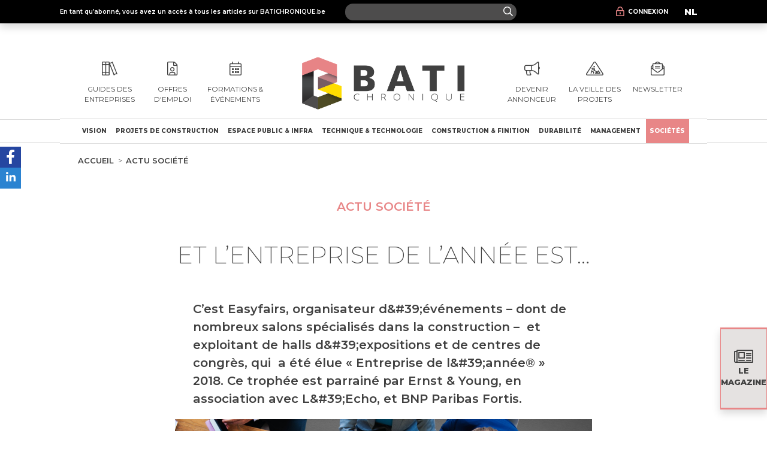

--- FILE ---
content_type: text/html; charset=UTF-8
request_url: https://batichronique.be/actu-societe/et-lentreprise-de-lannee-est-15824
body_size: 9075
content:
<!DOCTYPE html>
<html lang="fr-BE" dir="ltr">
<head>
    <title>
        Et l’entreprise de l’année est… | Batichronique    </title>

    
    <meta charset="UTF-8">
    <meta name="viewport" content="width=device-width, initial-scale=1">
    <meta name="csrf-token" content="F2bhxag5ibUwIsN2knW4ZgLUsu6w0McntSYXOKy5">

    
    <meta name="description" content="
C’est Easyfairs, organisateur d&amp;#39;événements – dont de nombreux salons spécialisés dans la construction –  et exploitant de halls d&amp;#39;expositions et de ce...">
    <link rel="canonical" href="https://bouwkroniek.be" hreflang="nl">
    <link rel="alternate" href="https://batichronique.be" hreflang="fr">
    <meta name="robots" content="index, follow">
    
    <meta property="og:site_name" content="Batichronique">    <meta property="og:url" content="https://batichronique.be/actu-societe/et-lentreprise-de-lannee-est-15824
">    <meta property="og:type" content="article">    <meta property="og:title" content="Et l’entreprise de l’année est… | Batichronique">    <meta property="og:description" content="
C’est Easyfairs, organisateur d&amp;#39;événements – dont de nombreux salons spécialisés dans la construction –  et exploitant de halls d&amp;#39;expositions et de ce...">    <meta property="og:image" content="https://batichronique.be/storage/images/crop1/16939_1.jpeg">    <meta property="og:image:type" content="image/jpeg">    <meta property="og:image:width" content="660">    <meta property="og:image:height" content="371">    <meta property="og:updated_time" content="2018-10-29 13:16:09">
    
    <link rel="apple-touch-icon" sizes="180x180" href="/apple-touch-icon.png">
    <link rel="icon" type="image/png" sizes="32x32" href="/favicon-32x32.png">
    <link rel="icon" type="image/png" sizes="16x16" href="/favicon-16x16.png">
    <link rel="manifest" href="/site_fr.webmanifest">
    <link rel="mask-icon" href="/safari-pinned-tab.svg" color="#404040">
    <meta name="msapplication-TileColor" content="#ffc40d">
    <meta name="theme-color" content="#ffffff">

    
    <link rel="dns-prefetch" href="//fonts.googleapis.com">
    <link rel="stylesheet" crossorigin
          href="https://fonts.googleapis.com/css2?family=Montserrat:ital,wght@0,100;0,200;0,300;0,400;0,500;0,600;0,700;0,800;0,900;1,100;1,200;1,300;1,400;1,500;1,600;1,700;1,800;1,900&display=swap"
    >
    <link href="https://batichronique.be/css/app.css" rel="stylesheet">
    
            
        <!-- DIDOMI -->
        <script type="text/javascript">window.gdprAppliesGlobally=true;(function(){function a(e){if(!window.frames[e]){if(document.body&&document.body.firstChild){var t=document.body;var n=document.createElement("iframe");n.style.display="none";n.name=e;n.title=e;t.insertBefore(n,t.firstChild)}
            else{setTimeout(function(){a(e)},5)}}}function e(n,r,o,c,s){function e(e,t,n,a){if(typeof n!=="function"){return}if(!window[r]){window[r]=[]}var i=false;if(s){i=s(e,t,n)}if(!i){window[r].push({command:e,parameter:t,callback:n,version:a})}}e.stub=true;function t(a){if(!window[n]||window[n].stub!==true){return}if(!a.data){return}
                var i=typeof a.data==="string";var e;try{e=i?JSON.parse(a.data):a.data}catch(t){return}if(e[o]){var r=e[o];window[n](r.command,r.parameter,function(e,t){var n={};n[c]={returnValue:e,success:t,callId:r.callId};a.source.postMessage(i?JSON.stringify(n):n,"*")},r.version)}}
                if(typeof window[n]!=="function"){window[n]=e;if(window.addEventListener){window.addEventListener("message",t,false)}else{window.attachEvent("onmessage",t)}}}e("__tcfapi","__tcfapiBuffer","__tcfapiCall","__tcfapiReturn");a("__tcfapiLocator");(function(e){
                var t=document.createElement("script");t.id="spcloader";t.type="text/javascript";t.async=true;t.src="https://sdk.privacy-center.org/"+e+"/loader.js?target="+document.location.hostname;t.charset="utf-8";var n=document.getElementsByTagName("script")[0];n.parentNode.insertBefore(t,n)})("92502d09-0e0f-4b5a-8590-cad06e72159e")})();</script>
        <!-- End DIDOMI -->

        <!-- Google AdSense -->
        <script async
                src="https://pagead2.googlesyndication.com/pagead/js/adsbygoogle.js?client=ca-pub-7133867927612642"
        ></script>
        <!-- End Google AdSense -->

        <!-- Google Tag -->
                            <script async src="https://www.googletagmanager.com/gtag/js?id=UA-127054683-1"></script>
                <script>
                    window.dataLayer = window.dataLayer || [];
                    function gtag(){dataLayer.push(arguments);}
                    gtag('js', new Date());
                    gtag('config', 'UA-127054683-1');
                </script>
                        
            <script>(function(w,d,s,l,i){w[l]=w[l]||[];w[l].push({'gtm.start':
                        new Date().getTime(),event:'gtm.js'});var f=d.getElementsByTagName(s)[0],
                    j=d.createElement(s),dl=l!='dataLayer'?'&l='+l:'';j.async=true;j.src=
                    'https://www.googletagmanager.com/gtm.js?id='+i+dl;f.parentNode.insertBefore(j,f);
                })(window,document,'script','dataLayer','GTM-5JQP37T');</script>
        <!-- End Google Tag -->

        <!-- Google GPT library -->
        <script async src="https://securepubads.g.doubleclick.net/tag/js/gpt.js"></script>
        <!-- End Google GPT library -->

        <!-- Google Ads via GPT -->
            <script>
    window.googletag = window.googletag || {
        cmd: []
    };

    googletag.cmd.push(function() {
        var
            banner_1_mapping = googletag.sizeMapping()
                .addSize([1024, 600], [[970, 250], [728, 90], [1, 1]])
                .addSize([800, 480], [[728, 90], [320, 50], [320, 100]])
                .addSize([0, 0], [[320, 50], [320, 100]])
                .build(),

            banner_2_mapping = googletag.sizeMapping()
                .addSize([1024, 600], [728, 90])
                .addSize([800, 480], [[728, 90], [320, 50], [320, 100]])
                .addSize([0, 0], [320, 50])
                .build(),

            pave_1_mapping = googletag.sizeMapping()
                .addSize([1024, 600], [[300, 600], [300, 250]])
                .addSize([800, 480], [[300, 600], [300, 250]])
                .addSize([0, 0], [[300, 600], [300, 250]])
                .build(),
                
            sky_1_mapping = googletag.sizeMapping()
                .addSize([1024, 600], [120, 600])
                .addSize([0, 0], [])
                .build();

        googletag.defineSlot('/21799741328/bc/article', [
            [970, 250],
            [728, 90],
            [320, 50],
            [320, 100]
        ], 'banner_1').setTargeting('pos_ban', ['1']).defineSizeMapping(banner_1_mapping).addService(googletag.pubads());

        googletag.defineSlot('/21799741328/bc/article', [
            [728, 90],
            [320, 50]
        ], 'banner_2').setTargeting('pos_ban', ['2']).defineSizeMapping(banner_2_mapping).addService(googletag.pubads());

        googletag.defineSlot('/21799741328/bc/article', [
            [300, 250],
            [300, 600]
        ], 'pave_1').setTargeting('pos_pave', ['1']).defineSizeMapping(pave_1_mapping).addService(googletag.pubads());

        googletag.defineSlot('/21799741328/bc/article', [
            [120, 600]
        ], 'sky_1').setTargeting('pos_sky', ['1']).defineSizeMapping(sky_1_mapping).addService(googletag.pubads());

        googletag.pubads().enableSingleRequest();
        googletag.pubads().setTargeting('tags', ['construction']);
        googletag.enableServices();
    });
</script>

        
            <script type="module" src="https://unpkg.com/friendly-challenge@0.9.8/widget.module.min.js" async defer></script>
    <script nomodule src="https://unpkg.com/friendly-challenge@0.9.8/widget.min.js" async defer></script>
    </head>
<body>

<header>
    <div class="container-fluid bg-dark text-white shadow" id="top-menu">
    <div class="container px-3 px-sm-0 pb-2 pb-sm-0 h-100">
        <div class="d-sm-flex flex-sm-wrap flex-md-nowrap align-items-center h-100">
            
            <div class="col-lg-30 col-md-26 col-sm-66 py-1 fw-bold">
                En tant qu’abonné, vous avez un accès à tous les articles sur BATICHRONIQUE.be
            </div>
            
            <form method="GET" action="https://batichronique.be/search" enctype="application/x-www-form-urlencoded"
                  class="searchbar col-xl-18 col-lg-15 col-md-13 col-sm-26 py-1"
            >
                <div class="fa-input-wrapper w-100">
                    <input name="fulltext" type="text" placeholder="" title="" class="query w-100"
                           value="" required
                    >
                    <button type="submit" class="btn btn-transparent"><i class="far fa-search"></i></button>
                </div>
            </form>
            <!-- flex spacer -->
            <div class="d-none d-sm-block col-1"></div>
            
            <div class="h-100 d-flex flex-wrap flex-md-nowrap justify-content-start justify-content-md-end col-xl-19 col-lg-22 col-md-29 col-sm-41">
                





                                        <a class="btn btn-fill-h btn-dark col-xl-29 col-md-28 me-2 my-2 m-md-0 py-2" rel="nofollow"
                           href="https://batichronique.be/login"
                        >
                            <i class="far fa-lock-alt text-secondary"></i>
                            <span class="ms-2 text-uppercase">Connexion</span>
                        </a>






                                <a class="btn btn-fill-h btn-dark col-xl-10 col-md-12 me-2 my-2 m-md-0 p-2" id="top-menu-lang"
                   rel="nofollow"
                   href="https://bouwkroniek.be"
                >
                    <strong class="text-uppercase">nl</strong>
                </a>
            </div>
        </div>
    </div>
</div>
            <div class="container-fluid d-none d-lg-block text-center">
    <div class="my-4">
        <div id="banner_1" class="position-relative" style="min-width: 1px; min-height: 1px;">
    <script>
        googletag.cmd.push(function() {
            googletag.display('banner_1');
        });
    </script>
</div>    </div>
</div>    
            <nav aria-labelledby="primary-navigation" id="primary-nav">
            <div class="container-fluid" id="header-menu">
    <div class="container d-flex flex-wrap align-items-md-center justify-content-center text-uppercase h-100">
        <a href="https://batichronique.be/guides-des-entreprises" class="header-menu-item col-xl-7 col-md-7 col-22">
            <i class="fal fa-books"></i><small>Guides des entreprises</small>
        </a>

        <a href="https://batichronique.be/offres-de-emploi" class="header-menu-item col-xl-7 col-md-7 col-22">
            <i class="fal fa-file-user"></i>
            <small>Offres d&#039;emploi</small>
        </a>

       <a class="header-menu-item col-xl-7 col-md-7 col-22" href="https://batichronique.be/evenements">
           <i class="fal fa-calendar-alt"></i>
           <small>Formations &amp; événements</small>
       </a>

        <a href="https://batichronique.be" class="header-menu-item col-xl-26 col-md-26 col-sm-67 col-68 d-lg-inline">
            <img class="d-md-inline img-fluid" alt="Batichronique" width="294" height="100" src="https://batichronique.be/img/batichronique_logo_plus_name.png">
        </a>

        <a href="https://lachronique.infoprodigital.be/demande-information-campagne-media"
           target="_blank" rel="nofollow external noopener" class="header-menu-item col-xl-7 col-md-7 col-22"
        >
            <i class="fal fa-bullhorn"></i>
            <small>
                Devenir annonceur
                            </small>
        </a>

        <a href="https://lachronique.infoprodigital.be/projets-plateforme-essai-gratuit"
           rel="nofollow external noopener" target="_blank" class="header-menu-item col-xl-7 col-md-7 col-22"
        >
            <i class="fal fa-construction"></i><small>La veille des projets</small>
        </a>

        <a href="https://lachronique.infoprodigital.be/inscription-newsletter" rel="nofollow external noopener" target="_blank"
           class="header-menu-item col-xl-7 col-md-7 col-22"
        >
            <i class="fal fa-envelope-open-text"></i>
            <small>
                Newsletter
                
                <span class="d-none d-md-inline"><br>&nbsp;</span>
            </small>
        </a>

        
        <a href="https://batichronique.be" class="col-68 d-lg-none" aria-hidden="true">
            <img class="d-md-inline img-fluid" alt="Batichronique" width="294" height="100"
                 src="https://batichronique.be/img/batichronique_logo_plus_name.png"
            >
        </a>
    </div>
</div>
                <div class="navbar navbar-light navbar-expand-lg overflow" id="header-nav">
    <div class="container text-uppercase">
        <button class="navbar-toggler expand d-none" type="button" data-bs-toggle="collapse"
                data-bs-target="#header-nav-collapse-vertical" aria-hidden="true"
        >
            <i class="far fa-bars"></i>
        </button>
        <button class="navbar-toggler expand" type="button" data-bs-toggle="collapse"
                data-bs-target="#header-nav-collapse"
        >
            <i class="far fa-bars"></i>
        </button>
        <div class="collapse navbar-collapse" id="header-nav-collapse">
            <ul class="navbar-nav flex-lg-fill justify-content-between">
                                                            <li class="nav-item">
                            <a class="nav-link"
                               href="https://batichronique.be/vision"
                                                           >
                                Vision
                            </a>
                        </li>
                                                                                <li class="nav-item">
                            <a class="nav-link"
                               href="https://batichronique.be/projets-de-construction"
                                                           >
                                Projets de construction
                            </a>
                        </li>
                                                                                <li class="nav-item dropdown">
                                                            <a onclick="window.location.href = 'https://batichronique.be/espace-public-infra'" href="#"
                                   class="nav-link dropdown-toggle pe-auto"
                                   data-bs-toggle="dropdown" data-bs-auto-close="inside"
                                   id="headerNav3"
                                >
                                    <i class="far fa-chevron-right d-lg-none me-1"></i>
                                    Espace public &amp; Infra
                                </a>
                                                        <ul class="dropdown-menu"
                                aria-labelledby="headerNav3"
                            >
                                                                <li>
                                    <a class="dropdown-item"
                                       href="https://batichronique.be/infrastructure"
                                                                           >
                                        Infrastructure
                                    </a>
                                </li>
                                                                <li>
                                    <a class="dropdown-item"
                                       href="https://batichronique.be/espace-public"
                                                                           >
                                        Espace public
                                    </a>
                                </li>
                                                            </ul>
                        </li>
                                                                                <li class="nav-item dropdown">
                                                            <a onclick="window.location.href = 'https://batichronique.be/technique-technologie'" href="#"
                                   class="nav-link dropdown-toggle pe-auto"
                                   data-bs-toggle="dropdown" data-bs-auto-close="inside"
                                   id="headerNav4"
                                >
                                    <i class="far fa-chevron-right d-lg-none me-1"></i>
                                    Technique &amp; technologie
                                </a>
                                                        <ul class="dropdown-menu"
                                aria-labelledby="headerNav4"
                            >
                                                                <li>
                                    <a class="dropdown-item"
                                       href="https://batichronique.be/bim"
                                                                           >
                                        Bim
                                    </a>
                                </li>
                                                                <li>
                                    <a class="dropdown-item"
                                       href="https://batichronique.be/robotique"
                                                                           >
                                        Robotique
                                    </a>
                                </li>
                                                                <li>
                                    <a class="dropdown-item"
                                       href="https://batichronique.be/intelligences-artificielles"
                                                                           >
                                        Intelligences artificielles
                                    </a>
                                </li>
                                                                <li>
                                    <a class="dropdown-item"
                                       href="https://batichronique.be/blockchain"
                                                                           >
                                        Blockchain
                                    </a>
                                </li>
                                                                <li>
                                    <a class="dropdown-item"
                                       href="https://batichronique.be/technique"
                                                                           >
                                        Technique
                                    </a>
                                </li>
                                                                <li>
                                    <a class="dropdown-item"
                                       href="https://batichronique.be/technologie"
                                                                           >
                                        Technologie
                                    </a>
                                </li>
                                                            </ul>
                        </li>
                                                                                <li class="nav-item dropdown">
                                                            <a onclick="window.location.href = 'https://batichronique.be/construction-et-finition'" href="#"
                                   class="nav-link dropdown-toggle pe-auto"
                                   data-bs-toggle="dropdown" data-bs-auto-close="inside"
                                   id="headerNav5"
                                >
                                    <i class="far fa-chevron-right d-lg-none me-1"></i>
                                    Construction &amp; finition
                                </a>
                                                        <ul class="dropdown-menu"
                                aria-labelledby="headerNav5"
                            >
                                                                <li>
                                    <a class="dropdown-item"
                                       href="https://batichronique.be/materiel"
                                                                           >
                                        Matériel
                                    </a>
                                </li>
                                                                <li>
                                    <a class="dropdown-item"
                                       href="https://batichronique.be/materiau"
                                                                           >
                                        Matériau
                                    </a>
                                </li>
                                                                <li>
                                    <a class="dropdown-item"
                                       href="https://batichronique.be/hvac"
                                                                           >
                                        HVAC
                                    </a>
                                </li>
                                                                <li>
                                    <a class="dropdown-item"
                                       href="https://batichronique.be/sanitaire"
                                                                           >
                                        Sanitaire
                                    </a>
                                </li>
                                                                <li>
                                    <a class="dropdown-item"
                                       href="https://batichronique.be/construction"
                                                                           >
                                        Construction
                                    </a>
                                </li>
                                                                <li>
                                    <a class="dropdown-item"
                                       href="https://batichronique.be/construction-environnementale"
                                                                           >
                                        Construction environnementale
                                    </a>
                                </li>
                                                                <li>
                                    <a class="dropdown-item"
                                       href="https://batichronique.be/eclairage"
                                                                           >
                                        Eclairage
                                    </a>
                                </li>
                                                                <li>
                                    <a class="dropdown-item"
                                       href="https://batichronique.be/finition"
                                                                           >
                                        Finition
                                    </a>
                                </li>
                                                            </ul>
                        </li>
                                                                                <li class="nav-item">
                            <a class="nav-link"
                               href="https://batichronique.be/durabilite"
                                                           >
                                Durabilité
                            </a>
                        </li>
                                                                                <li class="nav-item dropdown">
                                                            <a onclick="window.location.href = 'https://batichronique.be/management'" href="#"
                                   class="nav-link dropdown-toggle pe-auto"
                                   data-bs-toggle="dropdown" data-bs-auto-close="inside"
                                   id="headerNav7"
                                >
                                    <i class="far fa-chevron-right d-lg-none me-1"></i>
                                    Management
                                </a>
                                                        <ul class="dropdown-menu"
                                aria-labelledby="headerNav7"
                            >
                                                                <li>
                                    <a class="dropdown-item"
                                       href="https://batichronique.be/juridique"
                                                                           >
                                        Juridique
                                    </a>
                                </li>
                                                                <li>
                                    <a class="dropdown-item"
                                       href="https://batichronique.be/ressources-humaines"
                                                                           >
                                        Ressources humaines
                                    </a>
                                </li>
                                                                <li>
                                    <a class="dropdown-item"
                                       href="https://batichronique.be/finances-et-fiscalite"
                                                                           >
                                        Finances et fiscalité
                                    </a>
                                </li>
                                                                <li>
                                    <a class="dropdown-item"
                                       href="https://batichronique.be/assurances"
                                                                           >
                                        Assurances
                                    </a>
                                </li>
                                                                <li>
                                    <a class="dropdown-item"
                                       href="https://batichronique.be/marketing"
                                                                           >
                                        Marketing
                                    </a>
                                </li>
                                                                <li>
                                    <a class="dropdown-item"
                                       href="https://batichronique.be/achat"
                                                                           >
                                        Achat
                                    </a>
                                </li>
                                                                <li>
                                    <a class="dropdown-item"
                                       href="https://batichronique.be/logistique"
                                                                           >
                                        Logistique
                                    </a>
                                </li>
                                                                <li>
                                    <a class="dropdown-item"
                                       href="https://batichronique.be/entretien"
                                                                           >
                                        Entretien
                                    </a>
                                </li>
                                                                <li>
                                    <a class="dropdown-item"
                                       href="https://batichronique.be/securite"
                                                                           >
                                        Sécurité
                                    </a>
                                </li>
                                                                <li>
                                    <a class="dropdown-item"
                                       href="https://batichronique.be/salons-et-evenements"
                                                                           >
                                        Salons et événements
                                    </a>
                                </li>
                                                            </ul>
                        </li>
                                                                                <li class="nav-item dropdown">
                                                            <a onclick="window.location.href = 'https://batichronique.be/societes'" href="#"
                                   class="nav-link dropdown-toggle active pe-auto"
                                   data-bs-toggle="dropdown" data-bs-auto-close="inside"
                                   id="headerNav8"
                                >
                                    <i class="far fa-chevron-right d-lg-none me-1"></i>
                                    Sociétés
                                </a>
                                                        <ul class="dropdown-menu dropdown-menu-end"
                                aria-labelledby="headerNav8"
                            >
                                                                <li>
                                    <a class="dropdown-item"
                                       href="https://batichronique.be/actu-societe"
                                                                           >
                                        Actu société
                                    </a>
                                </li>
                                                                <li>
                                    <a class="dropdown-item"
                                       href="https://batichronique.be/infos-societes"
                                                                           >
                                        Infos sociétés
                                    </a>
                                </li>
                                                                <li>
                                    <a class="dropdown-item"
                                       href="https://batichronique.be/indices-de-prix"
                                                                           >
                                        Indices de prix
                                    </a>
                                </li>
                                                            </ul>
                        </li>
                                                    
                <li class="nav-item d-lg-none">
                    <a href="https://batichronique.be/guides-des-entreprises" class="nav-link">Guides des entreprises</a>
                </li>
                <li class="nav-item d-lg-none">
                    <a href="https://batichronique.be/offres-de-emploi" class="nav-link">Offres d&#039;emploi</a>
                </li>

               <li class="nav-item d-lg-none">
                   <a class="nav-link" href="https://batichronique.be/evenements">
                       Formations &amp; événements
                   </a>
               </li>

                <li class="nav-item d-lg-none">
                    <a href="https://lachronique.infoprodigital.be/demande-information-campagne-media"
                       class="nav-link" target="_blank" rel="nofollow external noopener"
                    >
                        Devenir annonceur
                    </a>
                </li>
                <li class="nav-item d-lg-none">
                    <a href="https://lachronique.infoprodigital.be/projets-plateforme-essai-gratuit"
                       class="nav-link" target="_blank" rel="nofollow external noopener"
                    >
                        Tous les projets
                    </a>
                </li>
                <li class="nav-item d-lg-none">
                    <a href="https://lachronique.infoprodigital.be/inscription-newsletter" target="_blank" class="nav-link"
                       rel="nofollow external noopener"
                    >
                        Newsletter
                    </a>
                </li>
                <!-- footer links -->
                                                                        <li class="nav-item d-lg-none dropdown">
                        <button type="button" class="nav-link dropdown-toggle w-100" data-bs-toggle="dropdown"
                                data-bs-auto-close="inside" id="headerNavVertical1"
                        >
                            <i class="far fa-chevron-right d-lg-none me-1"></i>
                            Menu
                        </button>
                        <ul class="dropdown-menu"
                            aria-labelledby="headerNavVertical1"
                        >
                                                            <li>
                                    <a class="dropdown-item"
                                       href="https://lachronique.infoprodigital.be/demande-magazine"
                                       target="_blank" rel="nofollow external noopener"
                                    >
                                        S’abonner
                                    </a>
                                </li>
                                                            <li>
                                    <a class="dropdown-item"
                                       href="https://marchespublics.lachronique.be/"
                                       target="_blank" rel="nofollow external noopener"
                                    >
                                        La veille des projets
                                    </a>
                                </li>
                                                            <li>
                                    <a class="dropdown-item"
                                       href="https://batichronique.be/offres-de-emploi"
                                       target="" rel=""
                                    >
                                        Offres d&#039;emploi
                                    </a>
                                </li>
                                                            <li>
                                    <a class="dropdown-item"
                                       href="https://batichronique.be/guides-des-entreprises"
                                       target="" rel=""
                                    >
                                        Guides des entreprises
                                    </a>
                                </li>
                                                            <li>
                                    <a class="dropdown-item"
                                       href="https://lachronique.infoprodigital.be/demande-information-campagne-media"
                                       target="_blank" rel="nofollow external noopener"
                                    >
                                        Devenir annonceur
                                    </a>
                                </li>
                                                    </ul>
                    </li>
                                                                             <li class="nav-item d-lg-none dropdown">
                        <button type="button" class="nav-link dropdown-toggle w-100" data-bs-toggle="dropdown"
                                data-bs-auto-close="inside" id="headerNavVertical3"
                        >
                            <i class="far fa-chevron-right d-lg-none me-1"></i>
                            Mentions légales
                        </button>
                        <ul class="dropdown-menu dropdown-menu-end"
                            aria-labelledby="headerNavVertical3"
                        >
                                                            <li>
                                    <a class="dropdown-item"
                                       href="https://biz.lachronique.be/conditionsdevente-abonnement"
                                       target="_blank" rel="nofollow external noopener"
                                    >
                                        Conditions de ventes abonnements
                                    </a>
                                </li>
                                                            <li>
                                    <a class="dropdown-item"
                                       href="https://biz.lachronique.be/conditionsdevente-abonnement"
                                       target="_blank" rel="nofollow external noopener"
                                    >
                                        Conditions de ventes annonceurs
                                    </a>
                                </li>
                                                            <li>
                                    <a class="dropdown-item"
                                       href="https://www.infopro-digital.com/fr/rgpd/belgique"
                                       target="_blank" rel="nofollow external noopener"
                                    >
                                        Privacy Policy
                                    </a>
                                </li>
                                                    </ul>
                    </li>
                            </ul>
        </div>
    </div>
</div>
        </nav>
    </header>

    <div class="container">
            </div>
    <main>
            <div class="container">
        <nav aria-label="breadcrumb" class="my-4">
    <ol class="breadcrumb">
        <li class="breadcrumb-item"><a href="https://batichronique.be">Accueil</a></li>
                    <li class="breadcrumb-item"><a href="https://batichronique.be/actu-societe">Actu société</a></li>
                    </ol>
</nav>
    </div>

    <div class="container position-relative mt-4 mt-lg-5 pt-lg-3">
        <p class="d-block text-center">
            <strong class="fs-3 text-secondary text-uppercase">Actu société</strong>
        </p>

        
    </div>


    <div class="container-narrow justify-content-center mb-5">
        <article>
            <header>
                <h1 class="mb-5">
                    <span class="text-uppercase">
    Et l’entreprise de l’année est…
</span>

                                    </h1>
            </header>

            <p class="container mt-4 mt-lg-5 pt-lg-3">
                <strong class="fs-3">
C’est Easyfairs, organisateur d&amp;#39;événements – dont de nombreux salons spécialisés dans la construction –  et exploitant de halls d&amp;#39;expositions et de centres de congrès, qui  a été élue « Entreprise de l&amp;#39;année® » 2018. Ce trophée est parrainé par Ernst &amp; Young, en association avec L&amp;#39;Echo, et BNP Paribas Fortis.</strong>
            </p>

            
                            <figure class="figure">
                                        <img src="https://batichronique.be/storage/images/crop1/16939_1.jpeg" alt="Easyfair"
                         class="figure-img mt-lg-2">
                                    </figure>
            
                            <aside class="mb-5">
                    <div class="d-flex align-content-center mt-lg-4">
        <span class="me-5 d-flex align-items-center">
            <img class="img-fluid rounded-circle" src="https://batichronique.be/img/author_unknown.png"
                 alt="Author Batichronique" height="60" width="60"
            >
        </span>
        <div class="d-flex flex-column">
            <p class="m-0 mt-2">
                Publié le 16.10.2018

                <br>
                Auteur <span class="signature">Batichronique</span>
            </p>
            <p class="m-0 mt-lg-2">
                                                                                                                                    <a href="https://www.facebook.com/sharer/sharer.php?u=https%3A%2F%2Fbatichronique.be%2Factu-societe%2Fet-lentreprise-de-lannee-est-15824%0A" target="_blank" rel="nofollow external noopener" class="h2 m-2">
                        <i class="fab fa-facebook fab-color-facebook"></i>
                    </a>
                    <a href="https://twitter.com/intent/tweet?text=https%3A%2F%2Fbatichronique.be%2Factu-societe%2Fet-lentreprise-de-lannee-est-15824%0A" target="_blank" rel="nofollow external noopener" class="h2 m-2">
                        <i class="fab fa-twitter fab-color-twitter"></i>
                    </a>
                    <a href="https://www.linkedin.com/shareArticle?mini=true&amp;summary=&amp;title=Et+l%E2%80%99entreprise+de+l%E2%80%99ann%C3%A9e+est%E2%80%A6&amp;source=batichronique.be&amp;url=https://batichronique.be/actu-societe/et-lentreprise-de-lannee-est-15824
" target="_blank" rel="nofollow external noopener" class="h2 m-2">
                        <i class="fab fa-linkedin fab-color-linkedin"></i>
                    </a>
                            </p>
        </div>
    </div>
                </aside>

                                        <section>
                        <p>
«Sens de la stratégie », «  capacités d’innovation », « ouverture sur le monde », « gestion et gouvernance  exemplaires », …  sont quelques-unes des raisons avancées par le jury pour couronner l’entreprise bruxelloise.</p>
<p>
<br />
Il faut dire que, depuis sa création il y a 20 ans, Easyfairs est un vrai modèle de croissance créative avec un taux de 13 % par an, alimenté par le lancement de nouvelles marques événementielles ou le l’acquisition de marques existantes auxquelles l’entreprise parvient à conférer une plus-value.</p>
<p>
<br />
Easyfairs emploie aujourd’hui 750 collaborateurs, organise 218 événements dans 17 pays et gère des halls d’exposition en Belgique, aux Pays-Bas et en Suède.</p>
                                                                                                                    </section>
                
                                    <footer class="my-5">
                        <ul class="list-group-tags">
        <li class="list-group-item separator">
                
                                
        <a class="btn btn-link" href="https://batichronique.be/tag/trophee">
            Trophée
        </a>
    </li>
        <li class="list-group-item separator">
                
                                
        <a class="btn btn-link" href="https://batichronique.be/tag/entreprise-de-l-annee">
            Entreprise de l&#039;année
        </a>
    </li>
    </ul>                    </footer>
                                    </article>
    </div>

    <div class="container-narrow mb-5 d-print-none">
        <div class="card bg-light w-100 py-2">
    <div class="card-body">
        <div class="card-title">
            <span class="h3 text-uppercase">Newsletter</span>
        </div>
        <p class="card-text">Recevez notre newsletter et soyez au courant des dernières actualités</p>
        <div class="card-text">
            <form action="https://lachronique.infoprodigital.be/inscription-newsletter" method="get" target="_blank">
                <div class="input-group">
                    <input class="form-control" name="email" type="email" placeholder="E-Mail" required>
                    <button type="submit" class="input-group-text btn btn-secondary text-uppercase">S&#039;inscrire à la newsletter</button>
                </div>
            </form>
        </div>
    </div>
</div>
    </div>

    <div class="container d-none d-lg-flex justify-content-center py-0 mb-5">
        <div id="banner_2" class="position-relative" style="min-width: 1px; min-height: 1px;">
    <script>
        googletag.cmd.push(function() {
            googletag.display('banner_2');
        });
    </script>
</div>    </div>

    <div class="container my-4">
        <div class="text-center strike">
    <div class="line"></div>

    <span class="d-inline-flex justify-content-center h2 position-relative ps-3 pe-3 m-0">La veille des projets</span>
</div>


        <div class="d-flex flex-row py-4">
            <ul class="list-group list-group-spaced pe-1 pe-sm-4 flex-grow-1">
    <li class="list-group-item border-dark rounded-3">
        <p class="d-flex">
            <span class="col-12">10.12</span>
            <a href="https://www.ebp.be/fr/details-de-lappel-doffres/?tenderId=ebp-28559777&amp;lang=fr" rel="nofollow" target="_blank">
                <span class="h5">Transformation ancien couvent à destination de fonction scolaire - Lot 2 menuiseries extérieures et intérieures</span>
                <br>
                <strong class="text-secondary text-uppercase">Institut des techniques hospitalières Jeanne d&#039;Arc</strong>
            </a>
        </p>
            </li>
    <li class="list-group-item border-dark rounded-3">
        <p class="d-flex">
            <span class="col-12">10.12</span>
            <a href="https://www.ebp.be/fr/details-de-lappel-doffres/?tenderId=ebp-28591786&amp;lang=fr" rel="nofollow" target="_blank">
                <span class="h5">Travaux d&#039;isolation thermique Rénovation de 5 immeubles à appartements</span>
                <br>
                <strong class="text-secondary text-uppercase">La Famennoise</strong>
            </a>
        </p>
            </li>
    <li class="list-group-item border-dark rounded-3">
        <p class="d-flex">
            <span class="col-12">10.12</span>
            <a href="https://www.ebp.be/fr/details-de-lappel-doffres/?tenderId=ebp-28601055&amp;lang=fr" rel="nofollow" target="_blank">
                <span class="h5">Travaux d&#039;entretien routier Travaux d&#039;entretien des voiries 2025</span>
                <br>
                <strong class="text-secondary text-uppercase">Commune de Villers-le-Bouillet</strong>
            </a>
        </p>
            </li>
    <li class="list-group-item border-dark rounded-3">
        <p class="d-flex">
            <span class="col-12">10.12</span>
            <a href="https://www.ebp.be/fr/details-de-lappel-doffres/?tenderId=ebp-28556842&amp;lang=fr" rel="nofollow" target="_blank">
                <span class="h5">Travaux de construction Construction d’une extension vitrée sur la terrasse panoramique au 5ème étage du bâtiment dit &quot;Le Phare&quot;</span>
                <br>
                <strong class="text-secondary text-uppercase">Ville d&#039;Andenne</strong>
            </a>
        </p>
            </li>
    <li class="list-group-item border-dark rounded-3">
        <p class="d-flex">
            <span class="col-12">10.12</span>
            <a href="https://www.ebp.be/fr/details-de-lappel-doffres/?tenderId=ebp-28598649&amp;lang=fr" rel="nofollow" target="_blank">
                <span class="h5">Travaux de couverture de panneaux solaires REPOWER EU - Travaux d&#039;installation de panneaux photovoltaiques et de pompes à chaleur sur deux bâtiments</span>
                <br>
                <strong class="text-secondary text-uppercase">Société de Logements du Plateau srl</strong>
            </a>
        </p>
            </li>
    <li class="list-group-item border-dark rounded-3 mb-3 border-0 text-center">
        <a href="https://marchespublics.lachronique.be/" rel="nofollow external noopener" target="_blank"
           class="btn btn-primary text-uppercase px-4"

        >
            Tous les projets
        </a>
    </li>
    </ul>

            
            <div id="pave_1" class="position-relative" style="min-width: 300px; min-height: 250px;">
    <script>
        googletag.cmd.push(function() {
            googletag.display('pave_1');
        });
    </script>
</div>        </div>
    </div>

        </main>

    <aside class="d-print-none d-none d-md-block hover" id="social-fixed-links">
    <div class="aside-hover d-flex flex-column">
                    <a href="https://www.facebook.com/batichronique" class="facebook" rel="nofollow external noopener" target="_blank">
                <i class="fab fa-facebook-f"></i>
            </a>
                                    <a href="https://www.linkedin.com/company/batichronique" class="linkedin" rel="nofollow external noopener" target="_blank">
                <i class="fab fa-linkedin-in"></i>
            </a>
            </div>
</aside>
    <aside class="d-print-none hover" id="periodical-fixed-link">
    <a class="aside-hover d-none d-md-flex flex-column justify-content-center shadow" rel="nofollow external noopener"
       href="https://lachronique.infoprodigital.be/demande-magazine"
       target="_blank"
    >
        <i class="fal fa-newspaper"></i>
        <strong>Le magazine</strong>
    </a>
</aside>
    <aside class="container-fluid bg-light py-5">
    <div class="container d-flex flex-column flex-lg-row justify-content-between">
        <div class="card col-68 col-lg-21 my-3">
            <div class="card-title h3 mt-4 text-center">
                <strong class="text-uppercase">Media</strong>
            </div>
            <div class="card-body pb-0 mb-5 d-flex">
                <img src="https://batichronique.be/img/batichronique.jpg" alt="" width="110" height="147">
                <p class="card-text ms-3 d-flex flex-column flex-grow-1 justify-content-between align-items-center">
                    <span>Votre guide dans le labyrinthe des visions, projets, tendances et évolutions du secteur de la construction</span>
                    <a href="https://lachronique.infoprodigital.be/demande-magazine" target="_blank"
                       rel="nofollow external noopener" class="btn btn-secondary text-uppercase"
                    >
                        Abonnez-vous
                    </a>
                </p>
            </div>
        </div>
        <div class="card col-68 col-lg-21 my-3">
            <div class="card-title h3 mt-4 text-center">
                <strong class="text-uppercase">Newsletter</strong>
            </div>
            <div class="card-body pb-0 mb-5 d-flex">
                <img src="https://batichronique.be/img/mobile_site.jpg" alt="" width="110" height="135">
                <p class="card-text ms-3 d-flex flex-column flex-grow-1 justify-content-between align-items-center">
                    <span>Recevez les actualités importantes du secteur de la construction.</span>
                    <a href="https://lachronique.infoprodigital.be/inscription-newsletter" rel="nofollow external noopener"
                       target="_blank" class="btn btn-secondary text-uppercase"
                    >
                        Abonnez-vous
                    </a>
                </p>
            </div>
        </div>

        <div class="card col-68 col-lg-21 my-3 pb-5 img-bg-card d-flex flex-column justify-content-between"
             style="background-image:url('https://batichronique.be/img/bg/background_geometric_AdobeStock_242450650_pink.png')"
        >
            <div class="h3 card-title mt-5 text-center text-white text-uppercase">
                <strong class="fw-bold">Vous souhaitez<br>devenir annonceur?</strong>
                <br><span class="fw-light">Découvrez<br>nos solutions…</span>
            </div>
            <p class="card-text pb-0 text-center">
                <a href="https://lachronique.infoprodigital.be/demande-information-campagne-media" target="_blank" rel="nofollow external noopener"
                   class="btn btn-secondary btn-outline-white text-uppercase mx-md-3 mx-lg-0"
                >
                    Demandez notre médiakit
                </a>
            </p>
        </div>
    </div>
</aside>

<footer>
            <div class="container-fluid py-5 bg-dark text-white" id="footer">
    <div class="container d-flex">
        <div class="col-30 col-md-18 col-lg-20 ps-3 ps-sm-0">
            <a href="https://batichronique.be">
                <img class="img-fluid" alt="Batichronique" width="115" height="198"
                     src="https://batichronique.be/img/batichronique_logo_plus_name_black_bg.png"
                >
            </a>
            <address class="mt-3">
                Av.&nbsp;du&nbsp;Bourgmestre E.&nbsp;Demunter&nbsp;3&nbsp;/&nbsp;bte&nbsp;6<br>1090&nbsp;Bruxelles
                <br>
                Tel.: +32&nbsp;2&nbsp;420&nbsp;68&nbsp;60
            </address>
            <p>
                <strong class="text-uppercase fs-5 me-2">Suivez-Nous</strong>
                                    <a href="https://www.facebook.com/batichronique" class="me-2 text-white"
                       rel="nofollow external noopener" target="_blank"
                    >
                        <i class="fab fa-facebook-f fs-6"></i>
                    </a>
                                                                    <a href="https://www.linkedin.com/company/batichronique" class="text-white"
                       rel="nofollow external noopener" target="_blank"
                    >
                        <i class="fab fa-linkedin-in fs-6"></i>
                    </a>
                            </p>
        </div>
        <div class="col-38 col-md-50 col-lg-48">
            <nav id="footer-nav" class="d-flex flex-wrap flex-column flex-sm-row">
            <ul class="nav flex-column flex-fill mt-sm-5 mb-3 mb-sm-0 me-5 me-lg-0">
            <li class="nav-item d-none d-md-inline-block">
                <strong class="nav-link fs-5 text-uppercase text-secondary px-sm-0 py-0">Menu</strong>
            </li>
                            <li class="nav-item d-none d-md-inline-block">
                    <a class="nav-link text-white text-wrap px-sm-0 py-sm-1" target="_blank"
                       href="https://lachronique.infoprodigital.be/demande-magazine" rel="nofollow external noopener"
                    >
                        S’abonner
                    </a>
                </li>
                            <li class="nav-item d-none d-md-inline-block">
                    <a class="nav-link text-white text-wrap px-sm-0 py-sm-1" target="_blank"
                       href="https://marchespublics.lachronique.be/" rel="nofollow external noopener"
                    >
                        La veille des projets
                    </a>
                </li>
                            <li class="nav-item d-none d-md-inline-block">
                    <a class="nav-link text-white text-wrap px-sm-0 py-sm-1" target=""
                       href="https://batichronique.be/offres-de-emploi" rel=""
                    >
                        Offres d&#039;emploi
                    </a>
                </li>
                            <li class="nav-item d-none d-md-inline-block">
                    <a class="nav-link text-white text-wrap px-sm-0 py-sm-1" target=""
                       href="https://batichronique.be/guides-des-entreprises" rel=""
                    >
                        Guides des entreprises
                    </a>
                </li>
                            <li class="nav-item d-none d-md-inline-block">
                    <a class="nav-link text-white text-wrap px-sm-0 py-sm-1" target="_blank"
                       href="https://lachronique.infoprodigital.be/demande-information-campagne-media" rel="nofollow external noopener"
                    >
                        Devenir annonceur
                    </a>
                </li>
            
            <li class="nav-item dropdown d-md-none">
                <a class="nav-link dropdown-toggle text-wrap px-sm-0 py-0" data-bs-toggle="dropdown"
                   href="#" role="button" aria-expanded="false"
                >
                    <i class="far fa-chevron-right text-secondary me-1"></i>
                    <strong class="fs-5 text-uppercase text-secondary">Menu</strong>
                </a>
                <ul class="dropdown-menu dropdown-menu-dark">
                                            <li>
                            <a class="dropdown-item text-white px-sm-0 py-sm-1"
                               href="https://lachronique.infoprodigital.be/demande-magazine" target="_blank"
                               rel="nofollow external noopener"
                            >
                                S’abonner
                            </a>
                        </li>
                                            <li>
                            <a class="dropdown-item text-white px-sm-0 py-sm-1"
                               href="https://marchespublics.lachronique.be/" target="_blank"
                               rel="nofollow external noopener"
                            >
                                La veille des projets
                            </a>
                        </li>
                                            <li>
                            <a class="dropdown-item text-white px-sm-0 py-sm-1"
                               href="https://batichronique.be/offres-de-emploi" target=""
                               rel=""
                            >
                                Offres d&#039;emploi
                            </a>
                        </li>
                                            <li>
                            <a class="dropdown-item text-white px-sm-0 py-sm-1"
                               href="https://batichronique.be/guides-des-entreprises" target=""
                               rel=""
                            >
                                Guides des entreprises
                            </a>
                        </li>
                                            <li>
                            <a class="dropdown-item text-white px-sm-0 py-sm-1"
                               href="https://lachronique.infoprodigital.be/demande-information-campagne-media" target="_blank"
                               rel="nofollow external noopener"
                            >
                                Devenir annonceur
                            </a>
                        </li>
                                    </ul>
            </li>
        </ul>
            <ul class="nav flex-column flex-fill mt-sm-5 mb-3 mb-sm-0 me-5 me-lg-0">
            <li class="nav-item d-none d-md-inline-block">
                <strong class="nav-link fs-5 text-uppercase text-secondary px-sm-0 py-0">Extra</strong>
            </li>
                            <li class="nav-item d-none d-md-inline-block">
                    <a class="nav-link text-white text-wrap px-sm-0 py-sm-1" target=""
                       href="https://batichronique.be/indices" rel=""
                    >
                        Indices
                    </a>
                </li>
                            <li class="nav-item d-none d-md-inline-block">
                    <a class="nav-link text-white text-wrap px-sm-0 py-sm-1" target=""
                       href="https://batichronique.be/faillites" rel=""
                    >
                        Faillites
                    </a>
                </li>
            
            <li class="nav-item dropdown d-md-none">
                <a class="nav-link dropdown-toggle text-wrap px-sm-0 py-0" data-bs-toggle="dropdown"
                   href="#" role="button" aria-expanded="false"
                >
                    <i class="far fa-chevron-right text-secondary me-1"></i>
                    <strong class="fs-5 text-uppercase text-secondary">Extra</strong>
                </a>
                <ul class="dropdown-menu dropdown-menu-dark">
                                            <li>
                            <a class="dropdown-item text-white px-sm-0 py-sm-1"
                               href="https://batichronique.be/indices" target=""
                               rel=""
                            >
                                Indices
                            </a>
                        </li>
                                            <li>
                            <a class="dropdown-item text-white px-sm-0 py-sm-1"
                               href="https://batichronique.be/faillites" target=""
                               rel=""
                            >
                                Faillites
                            </a>
                        </li>
                                    </ul>
            </li>
        </ul>
            <ul class="nav flex-column flex-fill mt-sm-5 mb-3 mb-sm-0 me-5 me-lg-0">
            <li class="nav-item d-none d-md-inline-block">
                <strong class="nav-link fs-5 text-uppercase text-secondary px-sm-0 py-0">Mentions légales</strong>
            </li>
                            <li class="nav-item d-none d-md-inline-block">
                    <a class="nav-link text-white text-wrap px-sm-0 py-sm-1" target="_blank"
                       href="https://biz.lachronique.be/conditionsdevente-abonnement" rel="nofollow external noopener"
                    >
                        Conditions de ventes abonnements
                    </a>
                </li>
                            <li class="nav-item d-none d-md-inline-block">
                    <a class="nav-link text-white text-wrap px-sm-0 py-sm-1" target="_blank"
                       href="https://biz.lachronique.be/conditionsdevente-abonnement" rel="nofollow external noopener"
                    >
                        Conditions de ventes annonceurs
                    </a>
                </li>
                            <li class="nav-item d-none d-md-inline-block">
                    <a class="nav-link text-white text-wrap px-sm-0 py-sm-1" target="_blank"
                       href="https://www.infopro-digital.com/fr/rgpd/belgique" rel="nofollow external noopener"
                    >
                        Privacy Policy
                    </a>
                </li>
            
            <li class="nav-item dropdown d-md-none">
                <a class="nav-link dropdown-toggle text-wrap px-sm-0 py-0" data-bs-toggle="dropdown"
                   href="#" role="button" aria-expanded="false"
                >
                    <i class="far fa-chevron-right text-secondary me-1"></i>
                    <strong class="fs-5 text-uppercase text-secondary">Mentions légales</strong>
                </a>
                <ul class="dropdown-menu dropdown-menu-dark">
                                            <li>
                            <a class="dropdown-item text-white px-sm-0 py-sm-1"
                               href="https://biz.lachronique.be/conditionsdevente-abonnement" target="_blank"
                               rel="nofollow external noopener"
                            >
                                Conditions de ventes abonnements
                            </a>
                        </li>
                                            <li>
                            <a class="dropdown-item text-white px-sm-0 py-sm-1"
                               href="https://biz.lachronique.be/conditionsdevente-abonnement" target="_blank"
                               rel="nofollow external noopener"
                            >
                                Conditions de ventes annonceurs
                            </a>
                        </li>
                                            <li>
                            <a class="dropdown-item text-white px-sm-0 py-sm-1"
                               href="https://www.infopro-digital.com/fr/rgpd/belgique" target="_blank"
                               rel="nofollow external noopener"
                            >
                                Privacy Policy
                            </a>
                        </li>
                                    </ul>
            </li>
        </ul>
    </nav>
            <a class="d-flex flex-fill align-items-center ms-3 ms-sm-0 mt-sm-5 text-white"
               rel="nofollow external noopener" target="_blank" href="https://www.infopro-digital.com/"
            >
                <span>Une marque du Groupe</span>
                <img src="https://batichronique.be/img/infopro.png" alt="Infopro Digital" width="51" height="15" class="mx-3">
                <hr class="flex-grow-1 d-none d-sm-inline">
            </a>
        </div>
    </div>
</div>
    </footer>

<button type="button" class="btn btn-secondary btn-floating btn-lg" id="btnScrollUp">
    <i class="fas fa-chevron-up"></i>
</button>

<nav aria-hidden="true" id="fixed-primary-nav">
    <div class="container-fluid" id="header-menu">
    <div class="container d-flex flex-wrap align-items-md-center justify-content-center text-uppercase h-100">
        <a href="https://batichronique.be/guides-des-entreprises" class="header-menu-item col-xl-7 col-md-7 col-22">
            <i class="fal fa-books"></i><small>Guides des entreprises</small>
        </a>

        <a href="https://batichronique.be/offres-de-emploi" class="header-menu-item col-xl-7 col-md-7 col-22">
            <i class="fal fa-file-user"></i>
            <small>Offres d&#039;emploi</small>
        </a>

       <a class="header-menu-item col-xl-7 col-md-7 col-22" href="https://batichronique.be/evenements">
           <i class="fal fa-calendar-alt"></i>
           <small>Formations &amp; événements</small>
       </a>

        <a href="https://batichronique.be" class="header-menu-item col-xl-26 col-md-26 col-sm-67 col-68 d-lg-inline">
            <img class="d-md-inline img-fluid" alt="Batichronique" width="294" height="100" src="https://batichronique.be/img/batichronique_logo_plus_name.png">
        </a>

        <a href="https://lachronique.infoprodigital.be/demande-information-campagne-media"
           target="_blank" rel="nofollow external noopener" class="header-menu-item col-xl-7 col-md-7 col-22"
        >
            <i class="fal fa-bullhorn"></i>
            <small>
                Devenir annonceur
                            </small>
        </a>

        <a href="https://lachronique.infoprodigital.be/projets-plateforme-essai-gratuit"
           rel="nofollow external noopener" target="_blank" class="header-menu-item col-xl-7 col-md-7 col-22"
        >
            <i class="fal fa-construction"></i><small>La veille des projets</small>
        </a>

        <a href="https://lachronique.infoprodigital.be/inscription-newsletter" rel="nofollow external noopener" target="_blank"
           class="header-menu-item col-xl-7 col-md-7 col-22"
        >
            <i class="fal fa-envelope-open-text"></i>
            <small>
                Newsletter
                
                <span class="d-none d-md-inline"><br>&nbsp;</span>
            </small>
        </a>

        
        <a href="https://batichronique.be" class="col-68 d-lg-none" aria-hidden="true">
            <img class="d-md-inline img-fluid" alt="Batichronique" width="294" height="100"
                 src="https://batichronique.be/img/batichronique_logo_plus_name.png"
            >
        </a>
    </div>
</div>
    <div class="navbar navbar-light navbar-expand-lg overflow" id="header-nav">
    <div class="container text-uppercase">
        <button class="navbar-toggler expand d-none" type="button" data-bs-toggle="collapse"
                data-bs-target="#header-nav-collapse-vertical" aria-hidden="true"
        >
            <i class="far fa-bars"></i>
        </button>
        <button class="navbar-toggler expand" type="button" data-bs-toggle="collapse"
                data-bs-target="#header-nav-collapse"
        >
            <i class="far fa-bars"></i>
        </button>
        <div class="collapse navbar-collapse" id="header-nav-collapse">
            <ul class="navbar-nav flex-lg-fill justify-content-between">
                                                            <li class="nav-item">
                            <a class="nav-link"
                               href="https://batichronique.be/vision"
                                                           >
                                Vision
                            </a>
                        </li>
                                                                                <li class="nav-item">
                            <a class="nav-link"
                               href="https://batichronique.be/projets-de-construction"
                                                           >
                                Projets de construction
                            </a>
                        </li>
                                                                                <li class="nav-item dropdown">
                                                            <a onclick="window.location.href = 'https://batichronique.be/espace-public-infra'" href="#"
                                   class="nav-link dropdown-toggle pe-auto"
                                   data-bs-toggle="dropdown" data-bs-auto-close="inside"
                                   id="headerNav3"
                                >
                                    <i class="far fa-chevron-right d-lg-none me-1"></i>
                                    Espace public &amp; Infra
                                </a>
                                                        <ul class="dropdown-menu"
                                aria-labelledby="headerNav3"
                            >
                                                                <li>
                                    <a class="dropdown-item"
                                       href="https://batichronique.be/infrastructure"
                                                                           >
                                        Infrastructure
                                    </a>
                                </li>
                                                                <li>
                                    <a class="dropdown-item"
                                       href="https://batichronique.be/espace-public"
                                                                           >
                                        Espace public
                                    </a>
                                </li>
                                                            </ul>
                        </li>
                                                                                <li class="nav-item dropdown">
                                                            <a onclick="window.location.href = 'https://batichronique.be/technique-technologie'" href="#"
                                   class="nav-link dropdown-toggle pe-auto"
                                   data-bs-toggle="dropdown" data-bs-auto-close="inside"
                                   id="headerNav4"
                                >
                                    <i class="far fa-chevron-right d-lg-none me-1"></i>
                                    Technique &amp; technologie
                                </a>
                                                        <ul class="dropdown-menu"
                                aria-labelledby="headerNav4"
                            >
                                                                <li>
                                    <a class="dropdown-item"
                                       href="https://batichronique.be/bim"
                                                                           >
                                        Bim
                                    </a>
                                </li>
                                                                <li>
                                    <a class="dropdown-item"
                                       href="https://batichronique.be/robotique"
                                                                           >
                                        Robotique
                                    </a>
                                </li>
                                                                <li>
                                    <a class="dropdown-item"
                                       href="https://batichronique.be/intelligences-artificielles"
                                                                           >
                                        Intelligences artificielles
                                    </a>
                                </li>
                                                                <li>
                                    <a class="dropdown-item"
                                       href="https://batichronique.be/blockchain"
                                                                           >
                                        Blockchain
                                    </a>
                                </li>
                                                                <li>
                                    <a class="dropdown-item"
                                       href="https://batichronique.be/technique"
                                                                           >
                                        Technique
                                    </a>
                                </li>
                                                                <li>
                                    <a class="dropdown-item"
                                       href="https://batichronique.be/technologie"
                                                                           >
                                        Technologie
                                    </a>
                                </li>
                                                            </ul>
                        </li>
                                                                                <li class="nav-item dropdown">
                                                            <a onclick="window.location.href = 'https://batichronique.be/construction-et-finition'" href="#"
                                   class="nav-link dropdown-toggle pe-auto"
                                   data-bs-toggle="dropdown" data-bs-auto-close="inside"
                                   id="headerNav5"
                                >
                                    <i class="far fa-chevron-right d-lg-none me-1"></i>
                                    Construction &amp; finition
                                </a>
                                                        <ul class="dropdown-menu"
                                aria-labelledby="headerNav5"
                            >
                                                                <li>
                                    <a class="dropdown-item"
                                       href="https://batichronique.be/materiel"
                                                                           >
                                        Matériel
                                    </a>
                                </li>
                                                                <li>
                                    <a class="dropdown-item"
                                       href="https://batichronique.be/materiau"
                                                                           >
                                        Matériau
                                    </a>
                                </li>
                                                                <li>
                                    <a class="dropdown-item"
                                       href="https://batichronique.be/hvac"
                                                                           >
                                        HVAC
                                    </a>
                                </li>
                                                                <li>
                                    <a class="dropdown-item"
                                       href="https://batichronique.be/sanitaire"
                                                                           >
                                        Sanitaire
                                    </a>
                                </li>
                                                                <li>
                                    <a class="dropdown-item"
                                       href="https://batichronique.be/construction"
                                                                           >
                                        Construction
                                    </a>
                                </li>
                                                                <li>
                                    <a class="dropdown-item"
                                       href="https://batichronique.be/construction-environnementale"
                                                                           >
                                        Construction environnementale
                                    </a>
                                </li>
                                                                <li>
                                    <a class="dropdown-item"
                                       href="https://batichronique.be/eclairage"
                                                                           >
                                        Eclairage
                                    </a>
                                </li>
                                                                <li>
                                    <a class="dropdown-item"
                                       href="https://batichronique.be/finition"
                                                                           >
                                        Finition
                                    </a>
                                </li>
                                                            </ul>
                        </li>
                                                                                <li class="nav-item">
                            <a class="nav-link"
                               href="https://batichronique.be/durabilite"
                                                           >
                                Durabilité
                            </a>
                        </li>
                                                                                <li class="nav-item dropdown">
                                                            <a onclick="window.location.href = 'https://batichronique.be/management'" href="#"
                                   class="nav-link dropdown-toggle pe-auto"
                                   data-bs-toggle="dropdown" data-bs-auto-close="inside"
                                   id="headerNav7"
                                >
                                    <i class="far fa-chevron-right d-lg-none me-1"></i>
                                    Management
                                </a>
                                                        <ul class="dropdown-menu"
                                aria-labelledby="headerNav7"
                            >
                                                                <li>
                                    <a class="dropdown-item"
                                       href="https://batichronique.be/juridique"
                                                                           >
                                        Juridique
                                    </a>
                                </li>
                                                                <li>
                                    <a class="dropdown-item"
                                       href="https://batichronique.be/ressources-humaines"
                                                                           >
                                        Ressources humaines
                                    </a>
                                </li>
                                                                <li>
                                    <a class="dropdown-item"
                                       href="https://batichronique.be/finances-et-fiscalite"
                                                                           >
                                        Finances et fiscalité
                                    </a>
                                </li>
                                                                <li>
                                    <a class="dropdown-item"
                                       href="https://batichronique.be/assurances"
                                                                           >
                                        Assurances
                                    </a>
                                </li>
                                                                <li>
                                    <a class="dropdown-item"
                                       href="https://batichronique.be/marketing"
                                                                           >
                                        Marketing
                                    </a>
                                </li>
                                                                <li>
                                    <a class="dropdown-item"
                                       href="https://batichronique.be/achat"
                                                                           >
                                        Achat
                                    </a>
                                </li>
                                                                <li>
                                    <a class="dropdown-item"
                                       href="https://batichronique.be/logistique"
                                                                           >
                                        Logistique
                                    </a>
                                </li>
                                                                <li>
                                    <a class="dropdown-item"
                                       href="https://batichronique.be/entretien"
                                                                           >
                                        Entretien
                                    </a>
                                </li>
                                                                <li>
                                    <a class="dropdown-item"
                                       href="https://batichronique.be/securite"
                                                                           >
                                        Sécurité
                                    </a>
                                </li>
                                                                <li>
                                    <a class="dropdown-item"
                                       href="https://batichronique.be/salons-et-evenements"
                                                                           >
                                        Salons et événements
                                    </a>
                                </li>
                                                            </ul>
                        </li>
                                                                                <li class="nav-item dropdown">
                                                            <a onclick="window.location.href = 'https://batichronique.be/societes'" href="#"
                                   class="nav-link dropdown-toggle pe-auto"
                                   data-bs-toggle="dropdown" data-bs-auto-close="inside"
                                   id="headerNav8"
                                >
                                    <i class="far fa-chevron-right d-lg-none me-1"></i>
                                    Sociétés
                                </a>
                                                        <ul class="dropdown-menu dropdown-menu-end"
                                aria-labelledby="headerNav8"
                            >
                                                                <li>
                                    <a class="dropdown-item"
                                       href="https://batichronique.be/actu-societe"
                                                                           >
                                        Actu société
                                    </a>
                                </li>
                                                                <li>
                                    <a class="dropdown-item"
                                       href="https://batichronique.be/infos-societes"
                                                                           >
                                        Infos sociétés
                                    </a>
                                </li>
                                                                <li>
                                    <a class="dropdown-item"
                                       href="https://batichronique.be/indices-de-prix"
                                                                           >
                                        Indices de prix
                                    </a>
                                </li>
                                                            </ul>
                        </li>
                                                    
                <li class="nav-item d-lg-none">
                    <a href="https://batichronique.be/guides-des-entreprises" class="nav-link">Guides des entreprises</a>
                </li>
                <li class="nav-item d-lg-none">
                    <a href="https://batichronique.be/offres-de-emploi" class="nav-link">Offres d&#039;emploi</a>
                </li>

               <li class="nav-item d-lg-none">
                   <a class="nav-link" href="https://batichronique.be/evenements">
                       Formations &amp; événements
                   </a>
               </li>

                <li class="nav-item d-lg-none">
                    <a href="https://lachronique.infoprodigital.be/demande-information-campagne-media"
                       class="nav-link" target="_blank" rel="nofollow external noopener"
                    >
                        Devenir annonceur
                    </a>
                </li>
                <li class="nav-item d-lg-none">
                    <a href="https://lachronique.infoprodigital.be/projets-plateforme-essai-gratuit"
                       class="nav-link" target="_blank" rel="nofollow external noopener"
                    >
                        Tous les projets
                    </a>
                </li>
                <li class="nav-item d-lg-none">
                    <a href="https://lachronique.infoprodigital.be/inscription-newsletter" target="_blank" class="nav-link"
                       rel="nofollow external noopener"
                    >
                        Newsletter
                    </a>
                </li>
                <!-- footer links -->
                                                                        <li class="nav-item d-lg-none dropdown">
                        <button type="button" class="nav-link dropdown-toggle w-100" data-bs-toggle="dropdown"
                                data-bs-auto-close="inside" id="headerNavVertical1"
                        >
                            <i class="far fa-chevron-right d-lg-none me-1"></i>
                            Menu
                        </button>
                        <ul class="dropdown-menu"
                            aria-labelledby="headerNavVertical1"
                        >
                                                            <li>
                                    <a class="dropdown-item"
                                       href="https://lachronique.infoprodigital.be/demande-magazine"
                                       target="_blank" rel="nofollow external noopener"
                                    >
                                        S’abonner
                                    </a>
                                </li>
                                                            <li>
                                    <a class="dropdown-item"
                                       href="https://marchespublics.lachronique.be/"
                                       target="_blank" rel="nofollow external noopener"
                                    >
                                        La veille des projets
                                    </a>
                                </li>
                                                            <li>
                                    <a class="dropdown-item"
                                       href="https://batichronique.be/offres-de-emploi"
                                       target="" rel=""
                                    >
                                        Offres d&#039;emploi
                                    </a>
                                </li>
                                                            <li>
                                    <a class="dropdown-item"
                                       href="https://batichronique.be/guides-des-entreprises"
                                       target="" rel=""
                                    >
                                        Guides des entreprises
                                    </a>
                                </li>
                                                            <li>
                                    <a class="dropdown-item"
                                       href="https://lachronique.infoprodigital.be/demande-information-campagne-media"
                                       target="_blank" rel="nofollow external noopener"
                                    >
                                        Devenir annonceur
                                    </a>
                                </li>
                                                    </ul>
                    </li>
                                                                             <li class="nav-item d-lg-none dropdown">
                        <button type="button" class="nav-link dropdown-toggle w-100" data-bs-toggle="dropdown"
                                data-bs-auto-close="inside" id="headerNavVertical3"
                        >
                            <i class="far fa-chevron-right d-lg-none me-1"></i>
                            Mentions légales
                        </button>
                        <ul class="dropdown-menu dropdown-menu-end"
                            aria-labelledby="headerNavVertical3"
                        >
                                                            <li>
                                    <a class="dropdown-item"
                                       href="https://biz.lachronique.be/conditionsdevente-abonnement"
                                       target="_blank" rel="nofollow external noopener"
                                    >
                                        Conditions de ventes abonnements
                                    </a>
                                </li>
                                                            <li>
                                    <a class="dropdown-item"
                                       href="https://biz.lachronique.be/conditionsdevente-abonnement"
                                       target="_blank" rel="nofollow external noopener"
                                    >
                                        Conditions de ventes annonceurs
                                    </a>
                                </li>
                                                            <li>
                                    <a class="dropdown-item"
                                       href="https://www.infopro-digital.com/fr/rgpd/belgique"
                                       target="_blank" rel="nofollow external noopener"
                                    >
                                        Privacy Policy
                                    </a>
                                </li>
                                                    </ul>
                    </li>
                            </ul>
        </div>
    </div>
</div>
</nav>

    <script src="https://batichronique.be/js/app.js" type="text/javascript" defer></script>



    <script type="application/javascript">
    (() => {
        //Get the button
        let scrollUpBtn = document.getElementById("btnScrollUp")

        // When the user scrolls down 20px from the top of the document, show the button
        window.addEventListener('scroll', scrollFunction)

        function scrollFunction() {
            if (document.body.scrollTop > 20 || document.documentElement.scrollTop > 20) {
                scrollUpBtn.style.display = "block"
            } else {
                scrollUpBtn.style.display = "none"
            }
        }

        // When the user clicks on the button, scroll to the top of the document
        scrollUpBtn.addEventListener("click", backToTop)

        function backToTop() {
            document.body.scrollTop = 0
            document.documentElement.scrollTop = 0
        }
    }) ()
</script>

    
            <!-- Google Tag Manager (noscript) -->
        <noscript>
            <iframe src=https://www.googletagmanager.com/ns.html?id=GTM-5JQP37T
                    height="0" width="0" style="display:none;visibility:hidden"
            ></iframe>
        </noscript>
        <!-- End Google Tag Manager (noscript) -->
    
</body>
</html>
